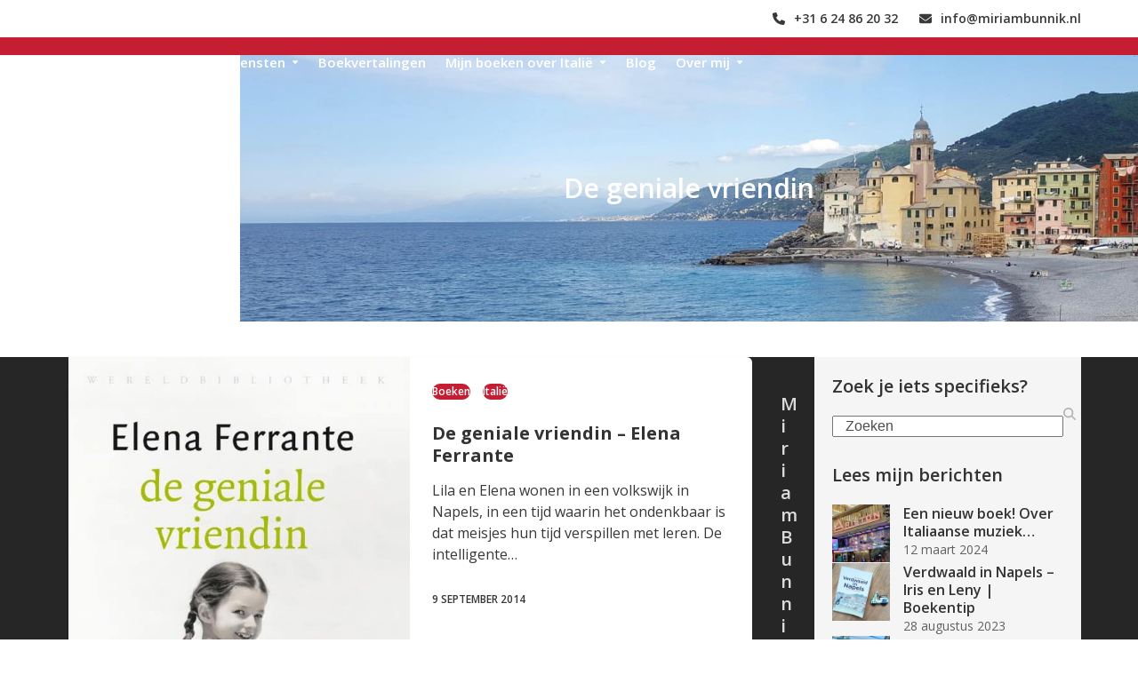

--- FILE ---
content_type: text/html; charset=UTF-8
request_url: https://www.miriambunnik.nl/tag/de-geniale-vriendin/
body_size: 15727
content:
<!DOCTYPE html>
<html lang="nl-NL" class="wpex-classic-style">
<head>
<meta charset="UTF-8">
<link rel="profile" href="http://gmpg.org/xfn/11">
<meta name='robots' content='index, follow, max-image-preview:large, max-snippet:-1, max-video-preview:-1' />
	<style>img:is([sizes="auto" i], [sizes^="auto," i]) { contain-intrinsic-size: 3000px 1500px }</style>
	<meta name="viewport" content="width=device-width, initial-scale=1">

	<!-- This site is optimized with the Yoast SEO plugin v26.8 - https://yoast.com/product/yoast-seo-wordpress/ -->
	<title>De geniale vriendin Archieven - Miriam Bunnik</title>
	<link rel="canonical" href="https://www.miriambunnik.nl/tag/de-geniale-vriendin/" />
	<meta property="og:locale" content="nl_NL" />
	<meta property="og:type" content="article" />
	<meta property="og:title" content="De geniale vriendin Archieven - Miriam Bunnik" />
	<meta property="og:url" content="https://www.miriambunnik.nl/tag/de-geniale-vriendin/" />
	<meta property="og:site_name" content="Miriam Bunnik" />
	<meta name="twitter:card" content="summary_large_image" />
	<script type="application/ld+json" class="yoast-schema-graph">{"@context":"https://schema.org","@graph":[{"@type":"CollectionPage","@id":"https://www.miriambunnik.nl/tag/de-geniale-vriendin/","url":"https://www.miriambunnik.nl/tag/de-geniale-vriendin/","name":"De geniale vriendin Archieven - Miriam Bunnik","isPartOf":{"@id":"https://www.miriambunnik.nl/#website"},"primaryImageOfPage":{"@id":"https://www.miriambunnik.nl/tag/de-geniale-vriendin/#primaryimage"},"image":{"@id":"https://www.miriambunnik.nl/tag/de-geniale-vriendin/#primaryimage"},"thumbnailUrl":"https://www.miriambunnik.nl/wp-content/uploads/2025/06/geniale-vriendin.jpg","breadcrumb":{"@id":"https://www.miriambunnik.nl/tag/de-geniale-vriendin/#breadcrumb"},"inLanguage":"nl-NL"},{"@type":"ImageObject","inLanguage":"nl-NL","@id":"https://www.miriambunnik.nl/tag/de-geniale-vriendin/#primaryimage","url":"https://www.miriambunnik.nl/wp-content/uploads/2025/06/geniale-vriendin.jpg","contentUrl":"https://www.miriambunnik.nl/wp-content/uploads/2025/06/geniale-vriendin.jpg","width":539,"height":840,"caption":"de geniale vriendin"},{"@type":"BreadcrumbList","@id":"https://www.miriambunnik.nl/tag/de-geniale-vriendin/#breadcrumb","itemListElement":[{"@type":"ListItem","position":1,"name":"Home","item":"https://www.miriambunnik.nl/"},{"@type":"ListItem","position":2,"name":"De geniale vriendin"}]},{"@type":"WebSite","@id":"https://www.miriambunnik.nl/#website","url":"https://www.miriambunnik.nl/","name":"Miriam Bunnik","description":"Vertaler Italiaans","potentialAction":[{"@type":"SearchAction","target":{"@type":"EntryPoint","urlTemplate":"https://www.miriambunnik.nl/?s={search_term_string}"},"query-input":{"@type":"PropertyValueSpecification","valueRequired":true,"valueName":"search_term_string"}}],"inLanguage":"nl-NL"}]}</script>
	<!-- / Yoast SEO plugin. -->


<link rel='dns-prefetch' href='//fonts.googleapis.com' />
<link rel="alternate" type="application/rss+xml" title="Miriam Bunnik &raquo; feed" href="https://www.miriambunnik.nl/feed/" />
<link rel="alternate" type="application/rss+xml" title="Miriam Bunnik &raquo; reacties feed" href="https://www.miriambunnik.nl/comments/feed/" />
<link rel="alternate" type="application/rss+xml" title="Miriam Bunnik &raquo; De geniale vriendin tag feed" href="https://www.miriambunnik.nl/tag/de-geniale-vriendin/feed/" />
		<!-- This site uses the Google Analytics by MonsterInsights plugin v9.6.0 - Using Analytics tracking - https://www.monsterinsights.com/ -->
							<script src="//www.googletagmanager.com/gtag/js?id=G-1YR806T36T"  data-cfasync="false" data-wpfc-render="false" async></script>
			<script data-cfasync="false" data-wpfc-render="false">
				var mi_version = '9.6.0';
				var mi_track_user = true;
				var mi_no_track_reason = '';
								var MonsterInsightsDefaultLocations = {"page_location":"https:\/\/www.miriambunnik.nl\/tag\/de-geniale-vriendin\/"};
								if ( typeof MonsterInsightsPrivacyGuardFilter === 'function' ) {
					var MonsterInsightsLocations = (typeof MonsterInsightsExcludeQuery === 'object') ? MonsterInsightsPrivacyGuardFilter( MonsterInsightsExcludeQuery ) : MonsterInsightsPrivacyGuardFilter( MonsterInsightsDefaultLocations );
				} else {
					var MonsterInsightsLocations = (typeof MonsterInsightsExcludeQuery === 'object') ? MonsterInsightsExcludeQuery : MonsterInsightsDefaultLocations;
				}

								var disableStrs = [
										'ga-disable-G-1YR806T36T',
									];

				/* Function to detect opted out users */
				function __gtagTrackerIsOptedOut() {
					for (var index = 0; index < disableStrs.length; index++) {
						if (document.cookie.indexOf(disableStrs[index] + '=true') > -1) {
							return true;
						}
					}

					return false;
				}

				/* Disable tracking if the opt-out cookie exists. */
				if (__gtagTrackerIsOptedOut()) {
					for (var index = 0; index < disableStrs.length; index++) {
						window[disableStrs[index]] = true;
					}
				}

				/* Opt-out function */
				function __gtagTrackerOptout() {
					for (var index = 0; index < disableStrs.length; index++) {
						document.cookie = disableStrs[index] + '=true; expires=Thu, 31 Dec 2099 23:59:59 UTC; path=/';
						window[disableStrs[index]] = true;
					}
				}

				if ('undefined' === typeof gaOptout) {
					function gaOptout() {
						__gtagTrackerOptout();
					}
				}
								window.dataLayer = window.dataLayer || [];

				window.MonsterInsightsDualTracker = {
					helpers: {},
					trackers: {},
				};
				if (mi_track_user) {
					function __gtagDataLayer() {
						dataLayer.push(arguments);
					}

					function __gtagTracker(type, name, parameters) {
						if (!parameters) {
							parameters = {};
						}

						if (parameters.send_to) {
							__gtagDataLayer.apply(null, arguments);
							return;
						}

						if (type === 'event') {
														parameters.send_to = monsterinsights_frontend.v4_id;
							var hookName = name;
							if (typeof parameters['event_category'] !== 'undefined') {
								hookName = parameters['event_category'] + ':' + name;
							}

							if (typeof MonsterInsightsDualTracker.trackers[hookName] !== 'undefined') {
								MonsterInsightsDualTracker.trackers[hookName](parameters);
							} else {
								__gtagDataLayer('event', name, parameters);
							}
							
						} else {
							__gtagDataLayer.apply(null, arguments);
						}
					}

					__gtagTracker('js', new Date());
					__gtagTracker('set', {
						'developer_id.dZGIzZG': true,
											});
					if ( MonsterInsightsLocations.page_location ) {
						__gtagTracker('set', MonsterInsightsLocations);
					}
										__gtagTracker('config', 'G-1YR806T36T', {"forceSSL":"true","link_attribution":"true"} );
															window.gtag = __gtagTracker;										(function () {
						/* https://developers.google.com/analytics/devguides/collection/analyticsjs/ */
						/* ga and __gaTracker compatibility shim. */
						var noopfn = function () {
							return null;
						};
						var newtracker = function () {
							return new Tracker();
						};
						var Tracker = function () {
							return null;
						};
						var p = Tracker.prototype;
						p.get = noopfn;
						p.set = noopfn;
						p.send = function () {
							var args = Array.prototype.slice.call(arguments);
							args.unshift('send');
							__gaTracker.apply(null, args);
						};
						var __gaTracker = function () {
							var len = arguments.length;
							if (len === 0) {
								return;
							}
							var f = arguments[len - 1];
							if (typeof f !== 'object' || f === null || typeof f.hitCallback !== 'function') {
								if ('send' === arguments[0]) {
									var hitConverted, hitObject = false, action;
									if ('event' === arguments[1]) {
										if ('undefined' !== typeof arguments[3]) {
											hitObject = {
												'eventAction': arguments[3],
												'eventCategory': arguments[2],
												'eventLabel': arguments[4],
												'value': arguments[5] ? arguments[5] : 1,
											}
										}
									}
									if ('pageview' === arguments[1]) {
										if ('undefined' !== typeof arguments[2]) {
											hitObject = {
												'eventAction': 'page_view',
												'page_path': arguments[2],
											}
										}
									}
									if (typeof arguments[2] === 'object') {
										hitObject = arguments[2];
									}
									if (typeof arguments[5] === 'object') {
										Object.assign(hitObject, arguments[5]);
									}
									if ('undefined' !== typeof arguments[1].hitType) {
										hitObject = arguments[1];
										if ('pageview' === hitObject.hitType) {
											hitObject.eventAction = 'page_view';
										}
									}
									if (hitObject) {
										action = 'timing' === arguments[1].hitType ? 'timing_complete' : hitObject.eventAction;
										hitConverted = mapArgs(hitObject);
										__gtagTracker('event', action, hitConverted);
									}
								}
								return;
							}

							function mapArgs(args) {
								var arg, hit = {};
								var gaMap = {
									'eventCategory': 'event_category',
									'eventAction': 'event_action',
									'eventLabel': 'event_label',
									'eventValue': 'event_value',
									'nonInteraction': 'non_interaction',
									'timingCategory': 'event_category',
									'timingVar': 'name',
									'timingValue': 'value',
									'timingLabel': 'event_label',
									'page': 'page_path',
									'location': 'page_location',
									'title': 'page_title',
									'referrer' : 'page_referrer',
								};
								for (arg in args) {
																		if (!(!args.hasOwnProperty(arg) || !gaMap.hasOwnProperty(arg))) {
										hit[gaMap[arg]] = args[arg];
									} else {
										hit[arg] = args[arg];
									}
								}
								return hit;
							}

							try {
								f.hitCallback();
							} catch (ex) {
							}
						};
						__gaTracker.create = newtracker;
						__gaTracker.getByName = newtracker;
						__gaTracker.getAll = function () {
							return [];
						};
						__gaTracker.remove = noopfn;
						__gaTracker.loaded = true;
						window['__gaTracker'] = __gaTracker;
					})();
									} else {
										console.log("");
					(function () {
						function __gtagTracker() {
							return null;
						}

						window['__gtagTracker'] = __gtagTracker;
						window['gtag'] = __gtagTracker;
					})();
									}
			</script>
				<!-- / Google Analytics by MonsterInsights -->
		<link rel='stylesheet' id='js_composer_front-css' href='https://www.miriambunnik.nl/wp-content/plugins/js_composer/assets/css/js_composer.min.css?ver=8.0.1' media='all' />
<style id='safe-svg-svg-icon-style-inline-css'>
.safe-svg-cover{text-align:center}.safe-svg-cover .safe-svg-inside{display:inline-block;max-width:100%}.safe-svg-cover svg{fill:currentColor;height:100%;max-height:100%;max-width:100%;width:100%}

</style>
<link rel='stylesheet' id='contact-form-7-css' href='https://www.miriambunnik.nl/wp-content/plugins/contact-form-7/includes/css/styles.css?ver=6.1.4' media='all' />
<link rel='stylesheet' id='parent-style-css' href='https://www.miriambunnik.nl/wp-content/themes/Total/style.css?ver=6.0.3' media='all' />
<link rel='stylesheet' id='wpex-google-font-montserrat-css' href='//fonts.googleapis.com/css2?family=Montserrat:ital,wght@0,100;0,200;0,300;0,400;0,500;0,600;0,700;0,800;0,900;1,100;1,200;1,300;1,400;1,500;1,600;1,700;1,800;1,900&#038;display=swap&#038;subset=latin' media='all' />
<link rel='stylesheet' id='wpex-google-font-open-sans-css' href='//fonts.googleapis.com/css2?family=Open+Sans:ital,wght@0,100;0,200;0,300;0,400;0,500;0,600;0,700;0,800;0,900;1,100;1,200;1,300;1,400;1,500;1,600;1,700;1,800;1,900&#038;display=swap&#038;subset=latin' media='all' />
<link rel='stylesheet' id='wpex-style-css' href='https://www.miriambunnik.nl/wp-content/themes/total-child-theme/style.css?ver=6.0.3' media='all' />
<link rel='stylesheet' id='wpex-mobile-menu-breakpoint-max-css' href='https://www.miriambunnik.nl/wp-content/themes/Total/assets/css/frontend/breakpoints/max.min.css?ver=6.0.3' media='only screen and (max-width:992px)' />
<link rel='stylesheet' id='wpex-mobile-menu-breakpoint-min-css' href='https://www.miriambunnik.nl/wp-content/themes/Total/assets/css/frontend/breakpoints/min.min.css?ver=6.0.3' media='only screen and (min-width:993px)' />
<link rel='stylesheet' id='wpex-wpbakery-css' href='https://www.miriambunnik.nl/wp-content/themes/Total/assets/css/frontend/wpbakery.min.css?ver=6.0.3' media='all' />
<link rel='stylesheet' id='vcex-shortcodes-css' href='https://www.miriambunnik.nl/wp-content/themes/Total/assets/css/frontend/vcex-shortcodes.min.css?ver=6.0.3' media='all' />
<script src="https://www.miriambunnik.nl/wp-content/plugins/google-analytics-premium/assets/js/frontend-gtag.min.js?ver=9.6.0" id="monsterinsights-frontend-script-js" async data-wp-strategy="async"></script>
<script data-cfasync="false" data-wpfc-render="false" id='monsterinsights-frontend-script-js-extra'>var monsterinsights_frontend = {"js_events_tracking":"true","download_extensions":"doc,pdf,ppt,zip,xls,docx,pptx,xlsx","inbound_paths":"[{\"path\":\"\\\/go\\\/\",\"label\":\"affiliate\"},{\"path\":\"\\\/recommend\\\/\",\"label\":\"affiliate\"}]","home_url":"https:\/\/www.miriambunnik.nl","hash_tracking":"false","v4_id":"G-1YR806T36T"};</script>
<script id="wpex-core-js-extra">
var wpex_theme_params = {"selectArrowIcon":"<span class=\"wpex-select-arrow__icon wpex-icon--sm wpex-flex wpex-icon\" aria-hidden=\"true\"><svg viewBox=\"0 0 24 24\" xmlns=\"http:\/\/www.w3.org\/2000\/svg\"><rect fill=\"none\" height=\"24\" width=\"24\"\/><g transform=\"matrix(0, -1, 1, 0, -0.115, 23.885)\"><polygon points=\"17.77,3.77 16,2 6,12 16,22 17.77,20.23 9.54,12\"\/><\/g><\/svg><\/span>","customSelects":".widget_categories form,.widget_archive select,.vcex-form-shortcode select","scrollToHash":"1","localScrollFindLinks":"1","localScrollHighlight":"1","localScrollUpdateHash":"1","scrollToHashTimeout":"500","localScrollTargets":"li.local-scroll a, a.local-scroll, .local-scroll-link, .local-scroll-link > a,.sidr-class-local-scroll-link,li.sidr-class-local-scroll > span > a,li.sidr-class-local-scroll > a","localScrollSpeed":"1000","scrollToBehavior":"smooth"};
</script>
<script src="https://www.miriambunnik.nl/wp-content/themes/Total/assets/js/frontend/core.min.js?ver=6.0.3" id="wpex-core-js" defer data-wp-strategy="defer"></script>
<script id="wpex-inline-js-after">
!function(){const e=document.querySelector("html"),t=()=>{const t=window.innerWidth-document.documentElement.clientWidth;t&&e.style.setProperty("--wpex-scrollbar-width",`${t}px`)};t(),window.addEventListener("resize",(()=>{t()}))}();
</script>
<script id="wpex-sticky-header-js-extra">
var wpex_sticky_header_params = {"breakpoint":"993","startPoint":"300","shrink":"1","shrinkOnMobile":"1","shrinkHeight":"80"};
</script>
<script src="https://www.miriambunnik.nl/wp-content/themes/Total/assets/js/frontend/sticky/header.min.js?ver=6.0.3" id="wpex-sticky-header-js" defer data-wp-strategy="defer"></script>
<script id="wpex-mobile-menu-sidr-js-extra">
var wpex_mobile_menu_sidr_params = {"breakpoint":"992","i18n":{"openSubmenu":"Open submenu of %s","closeSubmenu":"Close submenu of %s"},"openSubmenuIcon":"<span class=\"wpex-open-submenu__icon wpex-transition-transform wpex-duration-300 wpex-icon\" aria-hidden=\"true\"><svg xmlns=\"http:\/\/www.w3.org\/2000\/svg\" viewBox=\"0 0 448 512\"><path d=\"M201.4 342.6c12.5 12.5 32.8 12.5 45.3 0l160-160c12.5-12.5 12.5-32.8 0-45.3s-32.8-12.5-45.3 0L224 274.7 86.6 137.4c-12.5-12.5-32.8-12.5-45.3 0s-12.5 32.8 0 45.3l160 160z\"\/><\/svg><\/span>","source":"#site-navigation","side":"right","dark_surface":"","displace":"","aria_label":"Mobiel menu","aria_label_close":"Sluit mobiel menu","class":["wpex-mobile-menu"],"speed":"300"};
</script>
<script src="https://www.miriambunnik.nl/wp-content/themes/Total/assets/js/frontend/mobile-menu/sidr.min.js?ver=6.0.3" id="wpex-mobile-menu-sidr-js" defer data-wp-strategy="defer"></script>
<script></script><link rel="https://api.w.org/" href="https://www.miriambunnik.nl/wp-json/" /><link rel="alternate" title="JSON" type="application/json" href="https://www.miriambunnik.nl/wp-json/wp/v2/tags/109" /><link rel="EditURI" type="application/rsd+xml" title="RSD" href="https://www.miriambunnik.nl/xmlrpc.php?rsd" />
<meta name="generator" content="WordPress 6.8.3" />

		<!-- GA Google Analytics @ https://m0n.co/ga -->
		<script async src="https://www.googletagmanager.com/gtag/js?id=G-1YR806T36T"></script>
		<script>
			window.dataLayer = window.dataLayer || [];
			function gtag(){dataLayer.push(arguments);}
			gtag('js', new Date());
			gtag('config', 'G-1YR806T36T');
		</script>

	<!-- Custom CSS -->
<style>
.page-header.background-image-page-header:not(.wpex-supports-mods) .page-header-title {font-size: 2.5em; font-weight:600;}
.page-header.background-image-page-header:not(.wpex-supports-mods) .page-subheading {font-size:1.5em;}

@media only screen and (max-width: 500px) {
.page-header.background-image-page-header:not(.wpex-supports-mods) .page-header-title {font-size: 2em;}
  }


.logo-mo {margin-bottom: -9px;}

.one-half{
  margin-bottom: 15px;
}
</style>
<!-- Generated by https://wordpress.org/plugins/theme-junkie-custom-css/ -->
<noscript><style>body:not(.content-full-screen) .wpex-vc-row-stretched[data-vc-full-width-init="false"]{visibility:visible;}</style></noscript><link rel="icon" href="https://www.miriambunnik.nl/wp-content/uploads/2025/06/Miriam-Bunnik-favicon-1-150x150.png" sizes="32x32" />
<link rel="icon" href="https://www.miriambunnik.nl/wp-content/uploads/2025/06/Miriam-Bunnik-favicon-1-300x300.png" sizes="192x192" />
<link rel="apple-touch-icon" href="https://www.miriambunnik.nl/wp-content/uploads/2025/06/Miriam-Bunnik-favicon-1-300x300.png" />
<meta name="msapplication-TileImage" content="https://www.miriambunnik.nl/wp-content/uploads/2025/06/Miriam-Bunnik-favicon-1-300x300.png" />
<noscript><style> .wpb_animate_when_almost_visible { opacity: 1; }</style></noscript><style data-type="wpex-css" id="wpex-css">/*COLOR PALETTE*/:root{--wpex-palette-23694-color:#f5f5f5;--wpex-palette-23613-color:#ffffff;--wpex-palette-23611-color:#333333;--wpex-palette-23610-color:#707070;--wpex-palette-23609-color:#3b8dbd;--wpex-palette-23608-color:#c51d31;}.has-palette-23694-background-color,.wp-block-button__link.has-palette-23694-background-color{background-color:var(--wpex-palette-23694-color);}.has-palette-23694-border-color,.wp-block-button__link.has-palette-23694-border-color{border-color:var(--wpex-palette-23694-color);}.has-palette-23694-color,.wp-block-button__link.has-palette-23694-color{color:var(--wpex-palette-23694-color);}.has-palette-23613-background-color,.wp-block-button__link.has-palette-23613-background-color{background-color:var(--wpex-palette-23613-color);}.has-palette-23613-border-color,.wp-block-button__link.has-palette-23613-border-color{border-color:var(--wpex-palette-23613-color);}.has-palette-23613-color,.wp-block-button__link.has-palette-23613-color{color:var(--wpex-palette-23613-color);}.has-palette-23611-background-color,.wp-block-button__link.has-palette-23611-background-color{background-color:var(--wpex-palette-23611-color);}.has-palette-23611-border-color,.wp-block-button__link.has-palette-23611-border-color{border-color:var(--wpex-palette-23611-color);}.has-palette-23611-color,.wp-block-button__link.has-palette-23611-color{color:var(--wpex-palette-23611-color);}.has-palette-23610-background-color,.wp-block-button__link.has-palette-23610-background-color{background-color:var(--wpex-palette-23610-color);}.has-palette-23610-border-color,.wp-block-button__link.has-palette-23610-border-color{border-color:var(--wpex-palette-23610-color);}.has-palette-23610-color,.wp-block-button__link.has-palette-23610-color{color:var(--wpex-palette-23610-color);}.has-palette-23609-background-color,.wp-block-button__link.has-palette-23609-background-color{background-color:var(--wpex-palette-23609-color);}.has-palette-23609-border-color,.wp-block-button__link.has-palette-23609-border-color{border-color:var(--wpex-palette-23609-color);}.has-palette-23609-color,.wp-block-button__link.has-palette-23609-color{color:var(--wpex-palette-23609-color);}.has-palette-23608-background-color,.wp-block-button__link.has-palette-23608-background-color{background-color:var(--wpex-palette-23608-color);}.has-palette-23608-border-color,.wp-block-button__link.has-palette-23608-border-color{border-color:var(--wpex-palette-23608-color);}.has-palette-23608-color,.wp-block-button__link.has-palette-23608-color{color:var(--wpex-palette-23608-color);}/*TYPOGRAPHY*/body{font-family:'Open Sans',sans-serif;font-size:16px;color:#363936;}#site-logo .site-logo-text{letter-spacing:0px;}#top-bar-content{font-weight:600;}.main-navigation-ul .link-inner{font-weight:600;font-size:15px;}.page-header .page-header-title{font-weight:600;font-size:30px;line-height:1.4;letter-spacing:0px;}.page-header .page-subheading{font-size:16px;line-height:1.4;}.blog-entry-title.entry-title,.blog-entry-title.entry-title a,.blog-entry-title.entry-title a:hover{font-weight:600;font-size:18px;line-height:1.4;}body.single-post .single-post-title{font-weight:600;font-size:20px;line-height:1.4;}.theme-heading{font-size:24px;line-height:1.4;}.vcex-heading{line-height:1.4;margin:0px 0px 10px 0px;}h1,.wpex-h1{font-family:'Open Sans',sans-serif;font-weight:900;font-size:30px;line-height:1.4;margin:0px 0px 0px 0px;}h2,.wpex-h2{font-weight:600;font-size:24px;line-height:1.4;letter-spacing:0px;margin:0px 0px 15px 0px;}h3,.wpex-h3{font-weight:500;font-size:20px;color:#363936;line-height:1.4;margin:0px 0px 15px 0px;}h4,.wpex-h4{font-size:18px;line-height:1.4;margin:0px 0px 15px 0px;}#footer-widgets{font-size:14px;line-height:1.4;}#copyright{font-size:12px;line-height:1.5;}#footer-bottom-menu{font-size:14px;}@media(max-width:959px){.page-header .page-header-title{font-size:26px;}}@media(max-width:479px){.page-header .page-header-title{font-size:24px;}}/*ADVANCED STYLING CSS*/#site-logo .logo-img{max-height:250px;width:auto;}.page-header.has-bg-image{background-image:url(https://www.miriambunnik.nl/wp-content/uploads/2025/06/Miriam-Bunnik-header-1.jpg);}/*CUSTOMIZER STYLING*/:root{--wpex-accent:var(--wpex-palette-23608-color);--wpex-accent-alt:var(--wpex-palette-23608-color);--wpex-on-accent:var(--wpex-palette-23613-color);--wpex-on-accent-alt:var(--wpex-palette-23613-color);--wpex-accent-alt:var(--wpex-palette-23609-color);--wpex-on-accent-alt:var(--wpex-palette-23613-color);--wpex-border-main:transparent;--wpex-text-1:var(--wpex-palette-23611-color);--wpex-text-2:var(--wpex-palette-23610-color);--wpex-link-color:var(--wpex-accent-alt);--wpex-hover-heading-link-color:var(--wpex-accent-alt);--wpex-hover-link-color:var(--wpex-palette-23611-color);--wpex-link-decoration-color:var(--wpex-accent-alt);--wpex-btn-padding:10px 30px 10px 30px;--wpex-btn-border-radius:4px;--wpex-btn-color:#ffffff;--wpex-input-bg:#ffffff;--wpex-focus-input-bg:#ffffff;--wpex-site-header-height:40px;--wpex-site-logo-color:var(--wpex-on-accent);--wpex-site-header-shrink-start-height:80px;--wpex-site-header-shrink-end-height:60px;--wpex-vc-column-inner-margin-bottom:40px;}::selection{background:var(--wpex-accent-alt);color:var(--wpex-on-accent-alt);}::-moz-selection{background:var(--wpex-accent-alt);color:var(--wpex-on-accent-alt);}.page-header.background-image-page-header{min-height:300px;}.background-image-page-header-overlay{background-color:#000000;}.page-header-disabled:not(.has-overlay-header):not(.no-header-margin) #content-wrap{padding-block-start:40px;}.page-header.wpex-supports-mods{padding-block-start:15px;padding-block-end:15px;background-position:center;}.wpex-social-share__link{font-size:15px;}:root,.site-boxed.wpex-responsive #wrap{--wpex-container-width:1200px;}#top-bar{padding-block-start:10px;padding-block-end:10px;}.header-padding{padding-block-start:10px;padding-block-end:10px;}#site-header{--wpex-site-header-color:var(--wpex-on-accent);--wpex-site-header-bg-color:var(--wpex-accent);}#site-navigation-wrap{--wpex-main-nav-link-color:var(--wpex-on-accent);--wpex-hover-main-nav-link-color:var(--wpex-on-accent);--wpex-active-main-nav-link-color:var(--wpex-on-accent);--wpex-hover-main-nav-link-color:#ffffffbd;--wpex-active-main-nav-link-color:#ffffffbd;--wpex-dropmenu-link-color:var(--wpex-palette-23611-color);}#sidr-main{color:var(--wpex-palette-23611-color);--wpex-link-color:var(--wpex-palette-23611-color);--wpex-text-2:var(--wpex-palette-23611-color);--wpex-hover-link-color:var(--wpex-accent);}#sidebar{background-color:var(--wpex-palette-23694-color);padding:20px;}.blog-entry{--wpex-entry-left-thumbnail-media-width:30%;--wpex-entry-left-thumbnail-content-width:65%;}#footer-callout .theme-button{border-radius:4px;}#footer{color:#dbdbdb;--wpex-heading-color:#dbdbdb;--wpex-text-2:#dbdbdb;--wpex-text-3:#dbdbdb;--wpex-text-4:#dbdbdb;--wpex-link-color:#dbdbdb;--wpex-hover-link-color:#dbdbdb;--wpex-hover-link-color:#f7f7f7;}@media only screen and (max-width:767px){#site-logo .logo-img{max-width:100px;}}</style></head>

<body class="archive tag tag-de-geniale-vriendin tag-109 wp-embed-responsive wp-theme-Total wp-child-theme-total-child-theme wpex-theme wpex-responsive full-width-main-layout no-composer wpex-live-site wpex-has-primary-bottom-spacing site-full-width content-right-sidebar has-sidebar has-topbar sidebar-widget-icons hasnt-overlay-header page-with-background-title wpex-antialiased has-mobile-menu wpex-mobile-toggle-menu-icon_buttons wpex-no-js wpb-js-composer js-comp-ver-8.0.1 vc_responsive">

	
<a href="#content" class="skip-to-content">Skip to content</a>

	
	<span data-ls_id="#site_top" tabindex="-1"></span>
	<div id="outer-wrap" class="wpex-overflow-clip">
		
		
		
		<div id="wrap" class="wpex-clr">

			

	
		<div id="top-bar-wrap" class="wpex-border-b wpex-border-main wpex-border-solid wpex-text-sm wpex-print-hidden">

			<div id="top-bar" class="container wpex-relative wpex-py-15 wpex-md-flex wpex-justify-between wpex-items-center wpex-text-center wpex-md-text-initial wpex-flex-row-reverse">
	<div id="top-bar-content" class="has-content top-bar-right wpex-clr"><a href="tel:+31624862032"><div class="top-bar-item wpex-sm-inline-block wpex-ml-20"><span class="top-bar-item__inner wpex-inline-flex wpex-items-center"><span class="wpex-mr-10 wpex-icon" aria-hidden="true"><svg xmlns="http://www.w3.org/2000/svg" viewBox="0 0 512 512"><path d="M164.9 24.6c-7.7-18.6-28-28.5-47.4-23.2l-88 24C12.1 30.2 0 46 0 64C0 311.4 200.6 512 448 512c18 0 33.8-12.1 38.6-29.5l24-88c5.3-19.4-4.6-39.7-23.2-47.4l-96-40c-16.3-6.8-35.2-2.1-46.3 11.6L304.7 368C234.3 334.7 177.3 277.7 144 207.3L193.3 167c13.7-11.2 18.4-30 11.6-46.3l-40-96z"/></svg></span>+31 6 24 86 20 32</span></div></a> 
<a href="mailto:info@miriambunnik.nl"> <div class="top-bar-item wpex-sm-inline-block wpex-ml-20"><span class="top-bar-item__inner wpex-inline-flex wpex-items-center"><span class="wpex-mr-10 wpex-icon" aria-hidden="true"><svg xmlns="http://www.w3.org/2000/svg" viewBox="0 0 512 512"><path d="M48 64C21.5 64 0 85.5 0 112c0 15.1 7.1 29.3 19.2 38.4L236.8 313.6c11.4 8.5 27 8.5 38.4 0L492.8 150.4c12.1-9.1 19.2-23.3 19.2-38.4c0-26.5-21.5-48-48-48H48zM0 176V384c0 35.3 28.7 64 64 64H448c35.3 0 64-28.7 64-64V176L294.4 339.2c-22.8 17.1-54 17.1-76.8 0L0 176z"/></svg></span>&#105;&#110;fo&#64;&#109;&#105;&#114;&#105;&#97;&#109;&#98;&#117;n&#110;ik&#46;nl</span></div></a>
</div>

</div>

		</div>

	
<div id="site-header-sticky-wrapper" class="wpex-sticky-header-holder not-sticky wpex-print-hidden">	<header id="site-header" class="header-one wpex-z-sticky wpex-dropdowns-shadow-one fixed-scroll has-sticky-dropshadow shrink-sticky-header anim-shrink-header on-shrink-adjust-height custom-bg dyn-styles wpex-print-hidden wpex-relative wpex-clr">
				<div id="site-header-inner" class="header-one-inner header-padding container wpex-relative wpex-h-100 wpex-py-30 wpex-clr">
<div id="site-logo" class="site-branding header-one-logo logo-padding wpex-flex wpex-items-center wpex-float-left wpex-h-100">
	<div id="site-logo-inner" ><a id="site-logo-link" href="https://www.miriambunnik.nl/" rel="home" class="site-logo-text wpex-text-2xl wpex-font-bold wpex-leading-normal wpex-no-underline">Miriam Bunnik</a></div>

</div>

<div id="site-navigation-wrap" class="navbar-style-one navbar-fixed-height wpex-flush-dropdowns wpex-dropdown-top-border wpex-stretch-megamenus hide-at-mm-breakpoint wpex-clr wpex-print-hidden">
	<nav id="site-navigation" class="navigation main-navigation main-navigation-one wpex-clr" aria-label="Hoofdmenu"><ul id="menu-hoofdmenu" class="main-navigation-ul dropdown-menu wpex-dropdown-menu wpex-dropdown-menu--onhover"><li id="menu-item-4839" class="megamenu col-5 hide-headings menu-item menu-item-type-post_type menu-item-object-page menu-item-home menu-item-4839"><a href="https://www.miriambunnik.nl/"><span class="link-inner">Home</span></a></li>
<li id="menu-item-23656" class="menu-item menu-item-type-custom menu-item-object-custom menu-item-has-children menu-item-23656 dropdown"><a href="#"><span class="link-inner">Tolk- en vertaaldiensten <span class="nav-arrow top-level"><span class="nav-arrow__icon wpex-icon wpex-icon--xs" aria-hidden="true"><svg xmlns="http://www.w3.org/2000/svg" viewBox="0 0 18 32"><path d="M18.286 12.571q0 0.464-0.339 0.804l-8 8q-0.339 0.339-0.804 0.339t-0.804-0.339l-8-8q-0.339-0.339-0.339-0.804t0.339-0.804 0.804-0.339h16q0.464 0 0.804 0.339t0.339 0.804z"></path></svg></span></span></span></a>
<ul class="sub-menu">
	<li id="menu-item-23652" class="menu-item menu-item-type-post_type menu-item-object-page menu-item-23652"><a href="https://www.miriambunnik.nl/vertalingen/"><span class="link-inner">Vertalingen</span></a></li>
	<li id="menu-item-23653" class="menu-item menu-item-type-post_type menu-item-object-page menu-item-23653"><a href="https://www.miriambunnik.nl/tolkdiensten/"><span class="link-inner">Tolkdiensten</span></a></li>
</ul>
</li>
<li id="menu-item-23651" class="menu-item menu-item-type-post_type menu-item-object-page menu-item-23651"><a href="https://www.miriambunnik.nl/boekvertalingen/"><span class="link-inner">Boekvertalingen</span></a></li>
<li id="menu-item-23648" class="menu-item menu-item-type-post_type menu-item-object-page menu-item-has-children menu-item-23648 dropdown"><a href="https://www.miriambunnik.nl/mijn-boeken-over-italie/"><span class="link-inner">Mijn boeken over Italië <span class="nav-arrow top-level"><span class="nav-arrow__icon wpex-icon wpex-icon--xs" aria-hidden="true"><svg xmlns="http://www.w3.org/2000/svg" viewBox="0 0 18 32"><path d="M18.286 12.571q0 0.464-0.339 0.804l-8 8q-0.339 0.339-0.804 0.339t-0.804-0.339l-8-8q-0.339-0.339-0.339-0.804t0.339-0.804 0.804-0.339h16q0.464 0 0.804 0.339t0.339 0.804z"></path></svg></span></span></span></a>
<ul class="sub-menu">
	<li id="menu-item-23649" class="menu-item menu-item-type-post_type menu-item-object-page menu-item-23649"><a href="https://www.miriambunnik.nl/vivaldi-en-volare/"><span class="link-inner">Vivaldi en Volare</span></a></li>
	<li id="menu-item-23650" class="menu-item menu-item-type-post_type menu-item-object-page menu-item-23650"><a href="https://www.miriambunnik.nl/koffiebars-en-carabinieri/"><span class="link-inner">Koffiebars en carabinieri</span></a></li>
</ul>
</li>
<li id="menu-item-23655" class="menu-item menu-item-type-post_type menu-item-object-page current_page_parent menu-item-23655"><a href="https://www.miriambunnik.nl/blog/"><span class="link-inner">Blog</span></a></li>
<li id="menu-item-23646" class="menu-item menu-item-type-custom menu-item-object-custom menu-item-has-children menu-item-23646 dropdown"><a href="#"><span class="link-inner">Over mij <span class="nav-arrow top-level"><span class="nav-arrow__icon wpex-icon wpex-icon--xs" aria-hidden="true"><svg xmlns="http://www.w3.org/2000/svg" viewBox="0 0 18 32"><path d="M18.286 12.571q0 0.464-0.339 0.804l-8 8q-0.339 0.339-0.804 0.339t-0.804-0.339l-8-8q-0.339-0.339-0.339-0.804t0.339-0.804 0.804-0.339h16q0.464 0 0.804 0.339t0.339 0.804z"></path></svg></span></span></span></a>
<ul class="sub-menu">
	<li id="menu-item-5638" class="menu-item menu-item-type-post_type menu-item-object-page menu-item-5638"><a href="https://www.miriambunnik.nl/over-mij/"><span class="link-inner">Wie ben ik</span></a></li>
	<li id="menu-item-23647" class="menu-item menu-item-type-post_type menu-item-object-page menu-item-23647"><a href="https://www.miriambunnik.nl/staat-van-dienst/"><span class="link-inner">Staat van dienst</span></a></li>
</ul>
</li>
</ul></nav>
</div>


<div id="mobile-menu" class="wpex-mobile-menu-toggle show-at-mm-breakpoint wpex-flex wpex-items-center wpex-absolute wpex-top-50 -wpex-translate-y-50 wpex-right-0">
	<div class="wpex-inline-flex wpex-items-center">
						<a href="#" class="mobile-menu-toggle" role="button" aria-expanded="false"><span class="mobile-menu-toggle__icon wpex-flex"><span class="wpex-hamburger-icon wpex-hamburger-icon--inactive wpex-hamburger-icon--animate" aria-hidden="true"><span></span></span></span><span class="screen-reader-text" data-open-text>Open mobiel menu</span><span class="screen-reader-text" data-open-text>Sluit mobiel menu</span></a>			</div>
</div></div>
			</header>
</div>
			
			<main id="main" class="site-main wpex-clr">

				
<header class="page-header background-image-page-header has-bg-image bg-cover wpex-bg-cover wpex-bg-center wpex-bg-no-repeat wpex-relative wpex-mb-40 wpex-flex wpex-items-center wpex-flex-wrap wpex-bg-gray-900 wpex-text-white wpex-text-center wpex-supports-mods">

	<div class="background-image-page-header-overlay style-dark wpex-z-0 wpex-bg-black wpex-absolute wpex-inset-0 wpex-opacity-20"></div>
	<div class="page-header-inner container wpex-py-20 wpex-z-5 wpex-relative">
<div class="page-header-content">

<h1 class="page-header-title wpex-block wpex-m-0 wpex-text-7xl wpex-text-white">

	<span>De geniale vriendin</span>

</h1>

</div></div>

	
</header>


<div id="content-wrap"  class="container wpex-clr">

	
	<div id="primary" class="content-area wpex-clr">

		
		<div id="content" class="site-content wpex-clr">

			
			
<div id="blog-entries" class="entries wpex-row blog-grid wpex-clr">
<article id="post-24722" class="blog-entry col span_1_of_1 col-1 wpex-relative wpex-clr post-24722 post type-post status-publish format-standard has-post-thumbnail hentry category-boeken category-italie tag-de-geniale-vriendin tag-elena-ferrante tag-napels tag-napoli tag-wereldbibliotheek entry has-media">

	<div class="wpex-card wpex-card-blog-list_12"><div class="wpex-card-inner wpex-flex wpex-flex-col wpex-flex-grow  wpex-md-flex-row wpex-surface-1 wpex-shadow wpex-rounded-sm"><div class="wpex-card-media wpex-md-w-50 wpex-flex-shrink-0 wpex-self-stretch overlay-parent overlay-parent-1"><div class="wpex-card-thumbnail wpex-relative wpex-w-100 wpex-h-100"><a href="https://www.miriambunnik.nl/boeken/geniale-vriendin-elena-ferrante/"><img width="539" height="840" src="https://www.miriambunnik.nl/wp-content/uploads/2025/06/geniale-vriendin.jpg" class="wpex-align-middle wpex-w-100 wpex-h-100 wpex-object-cover" alt="de geniale vriendin" loading="lazy" decoding="async" srcset="https://www.miriambunnik.nl/wp-content/uploads/2025/06/geniale-vriendin.jpg 539w, https://www.miriambunnik.nl/wp-content/uploads/2025/06/geniale-vriendin-193x300.jpg 193w" sizes="auto, (max-width: 539px) 100vw, 539px" /></a></div></div><div class="wpex-card-details wpex-flex-grow wpex-p-25 wpex-last-mb-0"><div class="wpex-card-terms-list wpex-font-semibold wpex-leading-normal wpex-mb-15 wpex-last-mr-0"><a href="https://www.miriambunnik.nl/category/boeken/" class="wpex-inline-block wpex-bg-accent wpex-hover-opacity-80 wpex-no-underline wpex-mr-10 wpex-mb-10 wpex-px-10 wpex-py-5 wpex-rounded-full wpex-text-xs has-term-630-background-color">Boeken</a> <a href="https://www.miriambunnik.nl/category/italie/" class="wpex-inline-block wpex-bg-accent wpex-hover-opacity-80 wpex-no-underline wpex-mr-10 wpex-mb-10 wpex-px-10 wpex-py-5 wpex-rounded-full wpex-text-xs has-term-631-background-color">Italië</a></div><h2 class="wpex-card-title wpex-heading wpex-text-lg wpex-font-bold wpex-mb-15"><a href="https://www.miriambunnik.nl/boeken/geniale-vriendin-elena-ferrante/" class="wpex-inherit-color-important">De geniale vriendin &#8211; Elena Ferrante</a></h2><div class="wpex-card-excerpt wpex-last-mb-0 wpex-mb-30"><p>Lila en Elena wonen in een volkswijk in Napels, in een tijd waarin het ondenkbaar is dat meisjes hun tijd verspillen met leren. De intelligente&hellip;</p>
</div><div class="wpex-card-date wpex-text-xs wpex-uppercase wpex-font-semibold">9 september 2014</div></div></div></div>
</article>

</div>
			
		</div>

	
	</div>

	
<aside id="sidebar" class="sidebar-primary sidebar-container wpex-print-hidden">

	
	<div id="sidebar-inner" class="sidebar-container-inner wpex-mb-40"><div id="search-2" class="sidebar-box widget widget_search wpex-mb-30 wpex-clr"><div class='widget-title wpex-heading wpex-text-md wpex-mb-20'>Zoek je iets specifieks?</div>
<form role="search" method="get" class="searchform searchform--classic" action="https://www.miriambunnik.nl/">
	<label for="searchform-input-6972516e20f3c" class="searchform-label screen-reader-text">Zoeken</label>
	<input id="searchform-input-6972516e20f3c" type="search" class="searchform-input" name="s" placeholder="Zoeken" required>
			<button type="submit" class="searchform-submit" aria-label="Zoeken uitvoeren"><span class="wpex-icon" aria-hidden="true"><svg xmlns="http://www.w3.org/2000/svg" viewBox="0 0 512 512"><path d="M416 208c0 45.9-14.9 88.3-40 122.7L502.6 457.4c12.5 12.5 12.5 32.8 0 45.3s-32.8 12.5-45.3 0L330.7 376c-34.4 25.2-76.8 40-122.7 40C93.1 416 0 322.9 0 208S93.1 0 208 0S416 93.1 416 208zM208 352a144 144 0 1 0 0-288 144 144 0 1 0 0 288z"/></svg></span></button>
</form>
</div><div id="wpex_recent_posts_thumb-1" class="sidebar-box widget widget_wpex_recent_posts_thumb wpex-mb-30 wpex-clr"><div class='widget-title wpex-heading wpex-text-md wpex-mb-20'>Lees mijn berichten</div><ul class="wpex-widget-recent-posts style-default"><li class="wpex-widget-recent-posts-li wpex-py-15 wpex-border-b wpex-border-solid wpex-border-main wpex-border-t"><a href="https://www.miriambunnik.nl/boeken/een-nieuw-boek-over-italiaanse-muziek/" class="wpex-flex wpex-inherit-color-important wpex-no-underline"><div class="wpex-widget-recent-posts-thumbnail wpex-self-start wpex-flex-shrink-0 wpex-mr-15 wpex-image-hover opacity" style="width:65px"><img loading="lazy" class="wpex-align-middle wpex-object-cover wpex-aspect-1-1" decoding="async" src="https://www.miriambunnik.nl/wp-content/uploads/2025/06/IMG20230211103101-scaled-1-150x150.jpg" alt="Sanremo" srcset="https://www.miriambunnik.nl/wp-content/uploads/2025/06/IMG20230211103101-scaled-1-150x150.jpg 150w, https://www.miriambunnik.nl/wp-content/uploads/2025/06/IMG20230211103101-scaled-1-100x100.jpg 100w, https://www.miriambunnik.nl/wp-content/uploads/2025/06/IMG20230211103101-scaled-1-125x125.jpg 125w" width="150" height="150"></div><div class="wpex-widget-recent-posts-details wpex-flex-grow"><div class="wpex-widget-recent-posts-title wpex-heading wpex-widget-heading">Een nieuw boek! Over Italiaanse muziek&#8230;</div><div class="wpex-widget-recent-posts-date wpex-text-sm wpex-text-3">12 maart 2024</div></div></a></li><li class="wpex-widget-recent-posts-li wpex-py-15 wpex-border-b wpex-border-solid wpex-border-main"><a href="https://www.miriambunnik.nl/boeken/verdwaald-in-napels-iris-en-leny-boekentip/" class="wpex-flex wpex-inherit-color-important wpex-no-underline"><div class="wpex-widget-recent-posts-thumbnail wpex-self-start wpex-flex-shrink-0 wpex-mr-15 wpex-image-hover opacity" style="width:65px"><img loading="lazy" class="wpex-align-middle wpex-object-cover wpex-aspect-1-1" decoding="async" src="https://www.miriambunnik.nl/wp-content/uploads/2025/06/IMG20230828092437-scaled-e1693208107251-150x150.jpg" alt="Verdwaald in Napels" srcset="https://www.miriambunnik.nl/wp-content/uploads/2025/06/IMG20230828092437-scaled-e1693208107251-150x150.jpg 150w, https://www.miriambunnik.nl/wp-content/uploads/2025/06/IMG20230828092437-scaled-e1693208107251-100x100.jpg 100w, https://www.miriambunnik.nl/wp-content/uploads/2025/06/IMG20230828092437-scaled-e1693208107251-125x125.jpg 125w" width="150" height="150"></div><div class="wpex-widget-recent-posts-details wpex-flex-grow"><div class="wpex-widget-recent-posts-title wpex-heading wpex-widget-heading">Verdwaald in Napels &#8211; Iris en Leny | Boekentip</div><div class="wpex-widget-recent-posts-date wpex-text-sm wpex-text-3">28 augustus 2023</div></div></a></li><li class="wpex-widget-recent-posts-li wpex-py-15 wpex-border-b wpex-border-solid wpex-border-main"><a href="https://www.miriambunnik.nl/italie/napule-e/" class="wpex-flex wpex-inherit-color-important wpex-no-underline"><div class="wpex-widget-recent-posts-thumbnail wpex-self-start wpex-flex-shrink-0 wpex-mr-15 wpex-image-hover opacity" style="width:65px"><img loading="lazy" class="wpex-align-middle wpex-object-cover wpex-aspect-1-1" decoding="async" src="https://www.miriambunnik.nl/wp-content/uploads/2025/06/IMG20230710141718-scaled-1-150x150.jpg" alt="Napels" srcset="https://www.miriambunnik.nl/wp-content/uploads/2025/06/IMG20230710141718-scaled-1-150x150.jpg 150w, https://www.miriambunnik.nl/wp-content/uploads/2025/06/IMG20230710141718-scaled-1-100x100.jpg 100w, https://www.miriambunnik.nl/wp-content/uploads/2025/06/IMG20230710141718-scaled-1-125x125.jpg 125w" width="150" height="150"></div><div class="wpex-widget-recent-posts-details wpex-flex-grow"><div class="wpex-widget-recent-posts-title wpex-heading wpex-widget-heading">Napule è&#8230;</div><div class="wpex-widget-recent-posts-date wpex-text-sm wpex-text-3">5 augustus 2023</div></div></a></li><li class="wpex-widget-recent-posts-li wpex-py-15 wpex-border-b wpex-border-solid wpex-border-main"><a href="https://www.miriambunnik.nl/persoonlijk/mijn-vrijwilligerswerk-als-leestutor/" class="wpex-flex wpex-inherit-color-important wpex-no-underline"><div class="wpex-widget-recent-posts-thumbnail wpex-self-start wpex-flex-shrink-0 wpex-mr-15 wpex-image-hover opacity" style="width:65px"><img loading="lazy" class="wpex-align-middle wpex-object-cover wpex-aspect-1-1" decoding="async" src="https://www.miriambunnik.nl/wp-content/uploads/2025/06/20180126_102330-150x150.jpg" alt="voorleesboeken" srcset="https://www.miriambunnik.nl/wp-content/uploads/2025/06/20180126_102330-150x150.jpg 150w, https://www.miriambunnik.nl/wp-content/uploads/2025/06/20180126_102330-125x125.jpg 125w" width="150" height="150"></div><div class="wpex-widget-recent-posts-details wpex-flex-grow"><div class="wpex-widget-recent-posts-title wpex-heading wpex-widget-heading">Mijn vrijwilligerswerk als leestutor</div><div class="wpex-widget-recent-posts-date wpex-text-sm wpex-text-3">20 juni 2023</div></div></a></li><li class="wpex-widget-recent-posts-li wpex-py-15 wpex-border-b wpex-border-solid wpex-border-main"><a href="https://www.miriambunnik.nl/italie/palermo-stad-van-pracht-en-praal/" class="wpex-flex wpex-inherit-color-important wpex-no-underline"><div class="wpex-widget-recent-posts-thumbnail wpex-self-start wpex-flex-shrink-0 wpex-mr-15 wpex-image-hover opacity" style="width:65px"><img loading="lazy" class="wpex-align-middle wpex-object-cover wpex-aspect-1-1" decoding="async" src="https://www.miriambunnik.nl/wp-content/uploads/2025/06/DSC_0449-scaled-e1678824465273-150x150.jpg" alt="Palermo van boven" srcset="https://www.miriambunnik.nl/wp-content/uploads/2025/06/DSC_0449-scaled-e1678824465273-150x150.jpg 150w, https://www.miriambunnik.nl/wp-content/uploads/2025/06/DSC_0449-scaled-e1678824465273-125x125.jpg 125w" width="150" height="150"></div><div class="wpex-widget-recent-posts-details wpex-flex-grow"><div class="wpex-widget-recent-posts-title wpex-heading wpex-widget-heading">Palermo, stad van pracht en praal</div><div class="wpex-widget-recent-posts-date wpex-text-sm wpex-text-3">15 maart 2023</div></div></a></li></ul></div></div>

	
</aside>


</div>


			
		</main>

		
		


	
	    <footer id="footer" class="site-footer wpex-surface-dark wpex-print-hidden">

	        
	        <div id="footer-inner" class="site-footer-inner container wpex-pt-40 wpex-clr">
<div id="footer-widgets" class="wpex-row wpex-clr gap-40">

	
	
		<div class="footer-box span_1_of_4 col col-1"><div id="text-2" class="footer-widget widget wpex-pb-40 wpex-clr widget_text"><div class='widget-title wpex-heading wpex-text-md wpex-mb-20'>Miriam Bunnik</div>			<div class="textwidget">Sinds 2007 werk ik als freelance vertaler Italiaans. Ik vertaal met name Italiaanse romans, en zit regelmatig als tolk bij de notaris. Ik schreef twee boeken over Italië!</div>
		</div></div>

	
	
		<div class="footer-box span_1_of_4 col col-2"><div id="wpex_info_widget-2" class="footer-widget widget wpex-pb-40 wpex-clr widget_wpex_info_widget"><div class='widget-title wpex-heading wpex-text-md wpex-mb-20'>Contactgegevens</div><ul class="wpex-info-widget wpex-last-mb-0"><li class="wpex-info-widget-address wpex-flex wpex-mb-10"><div class="wpex-info-widget-icon wpex-mr-10"><span class="wpex-icon--w wpex-icon" aria-hidden="true"><svg xmlns="http://www.w3.org/2000/svg" viewBox="0 0 18 32"><path d="M13.714 11.429q0-1.893-1.339-3.232t-3.232-1.339-3.232 1.339-1.339 3.232 1.339 3.232 3.232 1.339 3.232-1.339 1.339-3.232zM18.286 11.429q0 1.946-0.589 3.196l-6.5 13.821q-0.286 0.589-0.848 0.929t-1.205 0.339-1.205-0.339-0.83-0.929l-6.518-13.821q-0.589-1.25-0.589-3.196 0-3.786 2.679-6.464t6.464-2.679 6.464 2.679 2.679 6.464z"></path></svg></span></div><div class="wpex-info-widget-data wpex-flex-grow wpex-last-mb-0"><p>Tjaskerlaan 94<br />
3052 HS Rotterdam</p>
</div></li><li class="wpex-info-widget-phone-mobile wpex-flex wpex-mb-10"><div class="wpex-info-widget-icon wpex-mr-10"><span class="wpex-icon--w wpex-icon" aria-hidden="true"><svg xmlns="http://www.w3.org/2000/svg" viewBox="0 0 384 512"><path d="M16 64C16 28.7 44.7 0 80 0H304c35.3 0 64 28.7 64 64V448c0 35.3-28.7 64-64 64H80c-35.3 0-64-28.7-64-64V64zM144 448c0 8.8 7.2 16 16 16h64c8.8 0 16-7.2 16-16s-7.2-16-16-16H160c-8.8 0-16 7.2-16 16zM304 64H80V384H304V64z"/></svg></span></div><div class="wpex-info-widget-data wpex-flex-grow"><a href="tel:+31 6 24 86 20 32">+31 6 24 86 20 32</a></div></li><li class="wpex-info-widget-email wpex-flex wpex-mb-10"><div class="wpex-info-widget-icon wpex-mr-10"><span class="wpex-icon--w wpex-icon" aria-hidden="true"><svg xmlns="http://www.w3.org/2000/svg" viewBox="0 0 512 512"><path d="M48 64C21.5 64 0 85.5 0 112c0 15.1 7.1 29.3 19.2 38.4L236.8 313.6c11.4 8.5 27 8.5 38.4 0L492.8 150.4c12.1-9.1 19.2-23.3 19.2-38.4c0-26.5-21.5-48-48-48H48zM0 176V384c0 35.3 28.7 64 64 64H448c35.3 0 64-28.7 64-64V176L294.4 339.2c-22.8 17.1-54 17.1-76.8 0L0 176z"/></svg></span></div><div class="wpex-info-widget-data wpex-flex-grow"><a href="mailto:info&#64;&#109;ir&#105;a&#109;b&#117;n&#110;&#105;&#107;.nl">info@miriambunnik.nl</a></div></li></ul></div></div>

	
	
		<div class="footer-box span_1_of_4 col col-3"><div id="wpex_simple_menu-2" class="footer-widget widget wpex-pb-40 wpex-clr widget_wpex_simple_menu"><div class='widget-title wpex-heading wpex-text-md wpex-mb-20'>Service</div><div class="menu-service-footermenu-container"><ul id="menu-service-footermenu" class="menu"><li id="menu-item-23625" class="menu-item menu-item-type-post_type menu-item-object-page menu-item-23625"><a href="https://www.miriambunnik.nl/contact/">Contact</a></li>
<li id="menu-item-26000" class="menu-item menu-item-type-post_type menu-item-object-page menu-item-26000"><a href="https://www.miriambunnik.nl/privacyverklaring/">Privacyverklaring</a></li>
</ul></div></div></div>

	
	
		<div class="footer-box span_1_of_4 col col-4"><div id="wpex_fontawesome_social_widget-3" class="footer-widget widget wpex-pb-40 wpex-clr widget_wpex_fontawesome_social_widget"><div class='widget-title wpex-heading wpex-text-md wpex-mb-20'>Volg mij op</div><style>#wpex_fontawesome_social_widget-3 .wpex-social-btn{font-size:14px;height:30px;width:30px;border-radius:3px;}</style><div class="wpex-fa-social-widget textleft"><ul class="wpex-list-none wpex-m-0 wpex-last-mr-0 wpex-text-md"><li class="wpex-inline-block wpex-mb-5 wpex-mr-5"><a href="https://www.instagram.com/miriambunnik/" class="wpex-instagram wpex-social-btn wpex-social-btn-flat wpex-social-color-hover wpex-rounded-sm" rel="noopener noreferrer" target="_blank"><span class="wpex-icon" aria-hidden="true"><svg xmlns="http://www.w3.org/2000/svg" viewBox="0 0 448 512"><path d="M224.1 141c-63.6 0-114.9 51.3-114.9 114.9s51.3 114.9 114.9 114.9S339 319.5 339 255.9 287.7 141 224.1 141zm0 189.6c-41.1 0-74.7-33.5-74.7-74.7s33.5-74.7 74.7-74.7 74.7 33.5 74.7 74.7-33.6 74.7-74.7 74.7zm146.4-194.3c0 14.9-12 26.8-26.8 26.8-14.9 0-26.8-12-26.8-26.8s12-26.8 26.8-26.8 26.8 12 26.8 26.8zm76.1 27.2c-1.7-35.9-9.9-67.7-36.2-93.9-26.2-26.2-58-34.4-93.9-36.2-37-2.1-147.9-2.1-184.9 0-35.8 1.7-67.6 9.9-93.9 36.1s-34.4 58-36.2 93.9c-2.1 37-2.1 147.9 0 184.9 1.7 35.9 9.9 67.7 36.2 93.9s58 34.4 93.9 36.2c37 2.1 147.9 2.1 184.9 0 35.9-1.7 67.7-9.9 93.9-36.2 26.2-26.2 34.4-58 36.2-93.9 2.1-37 2.1-147.8 0-184.8zM398.8 388c-7.8 19.6-22.9 34.7-42.6 42.6-29.5 11.7-99.5 9-132.1 9s-102.7 2.6-132.1-9c-19.6-7.8-34.7-22.9-42.6-42.6-11.7-29.5-9-99.5-9-132.1s-2.6-102.7 9-132.1c7.8-19.6 22.9-34.7 42.6-42.6 29.5-11.7 99.5-9 132.1-9s102.7-2.6 132.1 9c19.6 7.8 34.7 22.9 42.6 42.6 11.7 29.5 9 99.5 9 132.1s2.7 102.7-9 132.1z"/></svg></span><span class="screen-reader-text">Instagram</span></a></li><li class="wpex-inline-block wpex-mb-5 wpex-mr-5"><a href="https://www.linkedin.com/in/miriambunnik/" class="wpex-linkedin wpex-social-btn wpex-social-btn-flat wpex-social-color-hover wpex-rounded-sm" rel="noopener noreferrer" target="_blank"><span class="wpex-icon" aria-hidden="true"><svg xmlns="http://www.w3.org/2000/svg" viewBox="0 0 448 512"><path d="M100.3 448H7.4V148.9h92.9zM53.8 108.1C24.1 108.1 0 83.5 0 53.8a53.8 53.8 0 0 1 107.6 0c0 29.7-24.1 54.3-53.8 54.3zM447.9 448h-92.7V302.4c0-34.7-.7-79.2-48.3-79.2-48.3 0-55.7 37.7-55.7 76.7V448h-92.8V148.9h89.1v40.8h1.3c12.4-23.5 42.7-48.3 87.9-48.3 94 0 111.3 61.9 111.3 142.3V448z"/></svg></span><span class="screen-reader-text">LinkedIn</span></a></li></ul></div></div></div>

	
	
	
	
</div>
</div>

	        
	    </footer>

	




	<div id="footer-bottom" class="wpex-py-20 wpex-text-sm wpex-surface-dark wpex-bg-gray-900 wpex-text-center wpex-md-text-left wpex-print-hidden">

		
		<div id="footer-bottom-inner" class="container"><div class="footer-bottom-flex wpex-md-flex wpex-md-justify-between wpex-md-items-center">
<div id="copyright" class="wpex-last-mb-0">Copyright © 2026  Miriam Bunnik  |  <a href="https://mooionline.nl/" target="_blank"><img class="logo-mo" src="https://mooionline.nl/images/200904_MOOI_Beeldmerk_Footerlogo_Wit.svg" alt="Mooi Online" width="25" /></a>
</div>
</div></div>

		
	</div>



	</div>

	
	
</div>




<a href="#top" id="site-scroll-top" class="wpex-z-popover wpex-flex wpex-items-center wpex-justify-center wpex-fixed wpex-rounded-full wpex-text-center wpex-box-content wpex-transition-all wpex-duration-200 wpex-bottom-0 wpex-right-0 wpex-mr-25 wpex-mb-25 wpex-no-underline wpex-print-hidden wpex-surface-2 wpex-text-4 wpex-hover-bg-accent wpex-invisible wpex-opacity-0"><span class="wpex-flex wpex-icon" aria-hidden="true"><svg xmlns="http://www.w3.org/2000/svg" viewBox="0 0 512 512"><path d="M233.4 105.4c12.5-12.5 32.8-12.5 45.3 0l192 192c12.5 12.5 12.5 32.8 0 45.3s-32.8 12.5-45.3 0L256 173.3 86.6 342.6c-12.5 12.5-32.8 12.5-45.3 0s-12.5-32.8 0-45.3l192-192z"/></svg></span><span class="screen-reader-text">Back To Top</span></a>


<template id="wpex-template-sidr-mobile-menu-top">		<div class="wpex-mobile-menu__top wpex-p-20 wpex-gap-15 wpex-flex wpex-justify-between">
						<a href="#" role="button" class="wpex-mobile-menu__close wpex-inline-flex wpex-no-underline" aria-label="Sluit mobiel menu"><span class="wpex-mobile-menu__close-icon wpex-flex wpex-icon wpex-icon--xl" aria-hidden="true"><svg xmlns="http://www.w3.org/2000/svg" viewBox="0 0 24 24"><path d="M0 0h24v24H0V0z" fill="none"/><path d="M19 6.41L17.59 5 12 10.59 6.41 5 5 6.41 10.59 12 5 17.59 6.41 19 12 13.41 17.59 19 19 17.59 13.41 12 19 6.41z"/></svg></span></a>
		</div>
		</template>

<div class="wpex-sidr-overlay wpex-fixed wpex-inset-0 wpex-hidden wpex-z-backdrop wpex-bg-backdrop"></div>

<script type="speculationrules">
{"prefetch":[{"source":"document","where":{"and":[{"href_matches":"\/*"},{"not":{"href_matches":["\/wp-*.php","\/wp-admin\/*","\/wp-content\/uploads\/*","\/wp-content\/*","\/wp-content\/plugins\/*","\/wp-content\/themes\/total-child-theme\/*","\/wp-content\/themes\/Total\/*","\/*\\?(.+)"]}},{"not":{"selector_matches":"a[rel~=\"nofollow\"]"}},{"not":{"selector_matches":".no-prefetch, .no-prefetch a"}}]},"eagerness":"conservative"}]}
</script>
<script src="https://www.miriambunnik.nl/wp-includes/js/dist/hooks.min.js?ver=4d63a3d491d11ffd8ac6" id="wp-hooks-js"></script>
<script src="https://www.miriambunnik.nl/wp-includes/js/dist/i18n.min.js?ver=5e580eb46a90c2b997e6" id="wp-i18n-js"></script>
<script id="wp-i18n-js-after">
wp.i18n.setLocaleData( { 'text direction\u0004ltr': [ 'ltr' ] } );
</script>
<script src="https://www.miriambunnik.nl/wp-content/plugins/contact-form-7/includes/swv/js/index.js?ver=6.1.4" id="swv-js"></script>
<script id="contact-form-7-js-translations">
( function( domain, translations ) {
	var localeData = translations.locale_data[ domain ] || translations.locale_data.messages;
	localeData[""].domain = domain;
	wp.i18n.setLocaleData( localeData, domain );
} )( "contact-form-7", {"translation-revision-date":"2025-06-26 09:46:55+0000","generator":"GlotPress\/4.0.1","domain":"messages","locale_data":{"messages":{"":{"domain":"messages","plural-forms":"nplurals=2; plural=n != 1;","lang":"nl"},"This contact form is placed in the wrong place.":["Dit contactformulier staat op de verkeerde plek."],"Error:":["Fout:"]}},"comment":{"reference":"includes\/js\/index.js"}} );
</script>
<script id="contact-form-7-js-before">
var wpcf7 = {
    "api": {
        "root": "https:\/\/www.miriambunnik.nl\/wp-json\/",
        "namespace": "contact-form-7\/v1"
    }
};
</script>
<script src="https://www.miriambunnik.nl/wp-content/plugins/contact-form-7/includes/js/index.js?ver=6.1.4" id="contact-form-7-js"></script>
<script src="https://www.miriambunnik.nl/wp-includes/js/jquery/jquery.min.js?ver=3.7.1" id="jquery-core-js"></script>
<script src="https://www.miriambunnik.nl/wp-includes/js/jquery/jquery-migrate.min.js?ver=3.4.1" id="jquery-migrate-js"></script>
<script id="jquery-js-after">
		/* MonsterInsights Scroll Tracking */
		if ( typeof(jQuery) !== 'undefined' ) {
		jQuery( document ).ready(function(){
		function monsterinsights_scroll_tracking_load() {
		if ( ( typeof(__gaTracker) !== 'undefined' && __gaTracker && __gaTracker.hasOwnProperty( "loaded" ) && __gaTracker.loaded == true ) || ( typeof(__gtagTracker) !== 'undefined' && __gtagTracker ) ) {
		(function(factory) {
		factory(jQuery);
		}(function($) {

		/* Scroll Depth */
		"use strict";
		var defaults = {
		percentage: true
		};

		var $window = $(window),
		cache = [],
		scrollEventBound = false,
		lastPixelDepth = 0;

		/*
		* Plugin
		*/

		$.scrollDepth = function(options) {

		var startTime = +new Date();

		options = $.extend({}, defaults, options);

		/*
		* Functions
		*/

		function sendEvent(action, label, scrollDistance, timing) {
		if ( 'undefined' === typeof MonsterInsightsObject || 'undefined' === typeof MonsterInsightsObject.sendEvent ) {
		return;
		}
			var paramName = action.toLowerCase();
	var fieldsArray = {
	send_to: 'G-1YR806T36T',
	non_interaction: true
	};
	fieldsArray[paramName] = label;

	if (arguments.length > 3) {
	fieldsArray.scroll_timing = timing
	MonsterInsightsObject.sendEvent('event', 'scroll_depth', fieldsArray);
	} else {
	MonsterInsightsObject.sendEvent('event', 'scroll_depth', fieldsArray);
	}
			}

		function calculateMarks(docHeight) {
		return {
		'25%' : parseInt(docHeight * 0.25, 10),
		'50%' : parseInt(docHeight * 0.50, 10),
		'75%' : parseInt(docHeight * 0.75, 10),
		/* Cushion to trigger 100% event in iOS */
		'100%': docHeight - 5
		};
		}

		function checkMarks(marks, scrollDistance, timing) {
		/* Check each active mark */
		$.each(marks, function(key, val) {
		if ( $.inArray(key, cache) === -1 && scrollDistance >= val ) {
		sendEvent('Percentage', key, scrollDistance, timing);
		cache.push(key);
		}
		});
		}

		function rounded(scrollDistance) {
		/* Returns String */
		return (Math.floor(scrollDistance/250) * 250).toString();
		}

		function init() {
		bindScrollDepth();
		}

		/*
		* Public Methods
		*/

		/* Reset Scroll Depth with the originally initialized options */
		$.scrollDepth.reset = function() {
		cache = [];
		lastPixelDepth = 0;
		$window.off('scroll.scrollDepth');
		bindScrollDepth();
		};

		/* Add DOM elements to be tracked */
		$.scrollDepth.addElements = function(elems) {

		if (typeof elems == "undefined" || !$.isArray(elems)) {
		return;
		}

		$.merge(options.elements, elems);

		/* If scroll event has been unbound from window, rebind */
		if (!scrollEventBound) {
		bindScrollDepth();
		}

		};

		/* Remove DOM elements currently tracked */
		$.scrollDepth.removeElements = function(elems) {

		if (typeof elems == "undefined" || !$.isArray(elems)) {
		return;
		}

		$.each(elems, function(index, elem) {

		var inElementsArray = $.inArray(elem, options.elements);
		var inCacheArray = $.inArray(elem, cache);

		if (inElementsArray != -1) {
		options.elements.splice(inElementsArray, 1);
		}

		if (inCacheArray != -1) {
		cache.splice(inCacheArray, 1);
		}

		});

		};

		/*
		* Throttle function borrowed from:
		* Underscore.js 1.5.2
		* http://underscorejs.org
		* (c) 2009-2013 Jeremy Ashkenas, DocumentCloud and Investigative Reporters & Editors
		* Underscore may be freely distributed under the MIT license.
		*/

		function throttle(func, wait) {
		var context, args, result;
		var timeout = null;
		var previous = 0;
		var later = function() {
		previous = new Date;
		timeout = null;
		result = func.apply(context, args);
		};
		return function() {
		var now = new Date;
		if (!previous) previous = now;
		var remaining = wait - (now - previous);
		context = this;
		args = arguments;
		if (remaining <= 0) {
		clearTimeout(timeout);
		timeout = null;
		previous = now;
		result = func.apply(context, args);
		} else if (!timeout) {
		timeout = setTimeout(later, remaining);
		}
		return result;
		};
		}

		/*
		* Scroll Event
		*/

		function bindScrollDepth() {

		scrollEventBound = true;

		$window.on('scroll.scrollDepth', throttle(function() {
		/*
		* We calculate document and window height on each scroll event to
		* account for dynamic DOM changes.
		*/

		var docHeight = $(document).height(),
		winHeight = window.innerHeight ? window.innerHeight : $window.height(),
		scrollDistance = $window.scrollTop() + winHeight,

		/* Recalculate percentage marks */
		marks = calculateMarks(docHeight),

		/* Timing */
		timing = +new Date - startTime;

		checkMarks(marks, scrollDistance, timing);
		}, 500));

		}

		init();
		};

		/* UMD export */
		return $.scrollDepth;

		}));

		jQuery.scrollDepth();
		} else {
		setTimeout(monsterinsights_scroll_tracking_load, 200);
		}
		}
		monsterinsights_scroll_tracking_load();
		});
		}
		/* End MonsterInsights Scroll Tracking */
		
</script>
<script></script>
</body>
</html>


--- FILE ---
content_type: image/svg+xml
request_url: https://mooionline.nl/images/200904_MOOI_Beeldmerk_Footerlogo_Wit.svg
body_size: 248
content:
<?xml version="1.0" encoding="utf-8"?>
<!-- Generator: Adobe Illustrator 24.3.0, SVG Export Plug-In . SVG Version: 6.00 Build 0)  -->
<svg version="1.1" id="Layer_1" xmlns="http://www.w3.org/2000/svg" xmlns:xlink="http://www.w3.org/1999/xlink" x="0px" y="0px"
	 viewBox="0 0 1275.1 1269.9" style="enable-background:new 0 0 1275.1 1269.9;" xml:space="preserve">
<style type="text/css">
	.st0{fill:#FFFFFF;}
	.st1{opacity:0.5;fill:#FFFFFF;}
</style>
<g>
	<path class="st0" d="M469.5,311.7c-85.7,0-155.1,69.4-155.1,155.1s69.4,155.1,155.1,155.1s155.1-69.4,155.1-155.1
		S555.1,311.7,469.5,311.7z M469.5,557.9c-50.3,0-91.1-40.8-91.1-91.1s40.8-91.1,91.1-91.1s91.1,40.8,91.1,91.1
		S519.8,557.9,469.5,557.9z"/>
	<path class="st0" d="M805.6,311.7c-85.7,0-155.1,69.4-155.1,155.1S720,621.9,805.6,621.9s155.1-69.4,155.1-155.1
		S891.3,311.7,805.6,311.7z M805.6,557.9c-50.3,0-91.1-40.8-91.1-91.1s40.8-91.1,91.1-91.1s91.1,40.8,91.1,91.1
		S856,557.9,805.6,557.9z"/>
	<path class="st0" d="M805.6,648c-85.6,0-155.1,69.4-155.1,155S720,958.1,805.6,958.1S960.7,888.7,960.7,803S891.3,648,805.6,648z
		 M805.6,894.1c-50.3,0-91.1-40.8-91.1-91.1s40.8-91.1,91.1-91.1s91.1,40.8,91.1,91.1C896.7,853.4,856,894.1,805.6,894.1z"/>
	<path class="st1" d="M469.5,894.1c-50.3,0-91.1-40.8-91.1-91.1s40.8-91.1,91.1-91.1s91.1,40.8,91.1,91.1S519.8,894.1,469.5,894.1z"
		/>
</g>
</svg>
